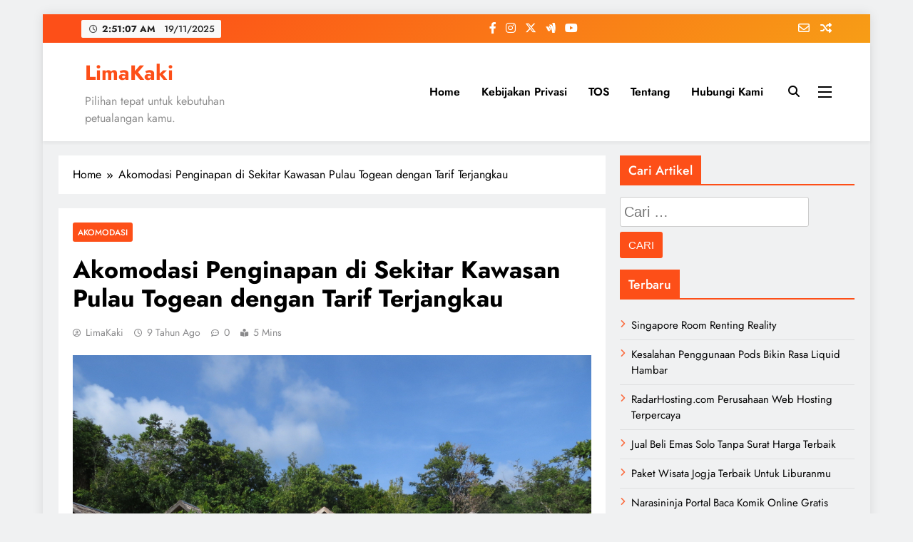

--- FILE ---
content_type: text/css; charset=utf-8
request_url: https://limakaki.com/wp-content/litespeed/css/4fb665097f966357f1fa711e1712249d.css?ver=60669
body_size: 1230
content:
.post,.page{margin-bottom:0}.search-popup--style-two .site-header.layout--default .search-form-wrap{position:fixed;left:0;width:100%;height:100%;top:0;background-color:#252424d9;z-index:10}.search-popup--style-two .site-header.layout--default .search-form-wrap .search-form{margin-top:50vh}.search-popup--style-two input.search-field{background-color:#fff0;border:none;border-bottom:2px solid var(--theme-color-red);width:40%;font-size:25px}.search-popup--style-two input.search-field:focus{border:none;outline:none;border-bottom:3px solid var(--theme-color-red);color:#fff}.search-popup--style-two input.search-field::placeholder{color:#fff}.search-popup--style-two input.search-field:focus::placeholder{color:#fff;font-size:28px}.search-popup--style-two .search_close_btn{position:absolute;right:20px;top:20px;font-size:37px;z-index:999;color:var(--theme-color-red)}.search-popup--style-two .search_close_btn:hover{cursor:pointer}.search-popup--style-two .search-submit{display:block;text-align:center;margin:0 auto;margin-top:10px}body.search-popup--style-one .search_close_btn,.search_close_btn{display:none}.bodynoscroll .search_close_btn{display:block;position:absolute;right:20px;top:20px}.search-popup--style-three .site-header.layout--default .search-form-wrap{position:fixed;left:0;width:100%;padding:80px 0;top:0;border-top:none;box-shadow:0 3px 5px -1px rgb(0 0 0 / 20%);-webkit-box-shadow:0 3px 5px -1px rgb(0 0 0 / 20%);-moz-box-shadow:0 3px 5px -1px rgb(0 0 0 / 20%);z-index:1}.search-popup--style-three.logged-in .site-header.layout--default .search-form-wrap{top:32px}.search-popup--style-three .site-header.layout--default .search-form-wrap form{width:60%;margin:0 auto;display:flex}.search-form-wrap form label{width:100%;margin-right:10px}.search-popup--style-three .site-header.layout--default .search-form-wrap .search-field{width:100%;height:46px}.digital_newspaper_dark_mode.search-popup--style-three .search-field{background:#27272b;border-color:#343434;color:var(--white-text)}.search-popup--style-three .site-header.layout--default .search-submit{padding-bottom:10px;text-transform:uppercase;padding:15px 40px}.search-popup--style-three input.search-field:focus::placeholder,.search-popup--style-three input.search-field{font-size:20px;outline:none}.search-popup--style-three .site-header.layout--default .search-wrap{position:initial}.search-popup--style-three .search_close_btn{position:absolute;right:20px;top:20px;z-index:2}body.search-popup--style-three.logged-in .site-header.layout--two .search_close_btn,body.search-popup--style-three.logged-in .site-header.layout--three .search_close_btn{top:52px}.search-popup--style-three .search_close_btn:hover{cursor:pointer}.search-popup--style-three .search_close_btn i{color:#fff;z-index:99999;background-color:var(--theme-color-red);padding:10px 15px 9px;border-radius:2px;display:block;font-size:.86rem}@media(max-width:769px){.search-popup--style-three .site-header.layout--default .search-form-wrap{padding:50px 0 20px}.search-popup--style-three.admin-bar .search-form-wrap{margin-top:46px}body.search-popup--style-three .site-header.layout--two .search_close_btn,body.search-popup--style-three .site-header.layout--three .search_close_btn{right:20px;top:9px}.search-popup--style-three .site-header.layout--default .search-submit{padding:10px 40px}}body.digital-newspaper-post-blocks-hover--effect-one .row .news-carousel-post-wrap>div .blaze_box_wrap:hover{box-shadow:-2px 6px 15px 0 rgb(53 52 52 / 7%);-webkit-box-shadow:-2px 6px 15px 0 rgb(53 52 52 / 7%);-moz-box-shadow:-2px 6px 15px 0 rgb(53 52 52 / .85);transform:translateY(-2px)}footer .widget .opinions-items-wrap.column--one .blaze_box_wrap{background-color:#fff0}footer .opinions-items-wrap .opinion-item{background-color:#fff0}.dark_bk .widget.widget_block:has(div.wp-block-spacer),.dark_bk .widget.widget_block:has(hr.wp-block-separator){background-color:#fff0}.single #theme-content,.archive #theme-content{padding-bottom:20px}.site-info.blaze_copyright_align_center{text-align:center}.search-form-wrap .search-posts-wrap{max-height:600px;overflow-y:scroll;padding-right:8px}.search-form-wrap .search-posts-wrap::-webkit-scrollbar{width:4px}.search-form-wrap .search-posts-wrap::-webkit-scrollbar-thumb{background-color:var(--theme-color-red);border-radius:20px}.search-results-wrap{padding:15px 3px 0}.search-results-wrap .article-item{display:flex;align-items:center;-webkit-align-items:center;padding:10px 0;border-bottom:1px solid var(--border-bottom-color)}.search-results-wrap .article-item:last-child{border-bottom:none;padding-bottom:0}.search-results-wrap .article-item .post-thumb-wrap{flex:0 1 20%;margin-right:15px}.search-results-wrap .article-item .post-thumb-wrap img{display:block}.search-results-wrap .article-item .post-element{flex:0 1 80%}.search-results-wrap .article-item .post-element .post-title{margin:0 0 6px;line-height:22px;font-size:calc(var(--post-title-size) * 0.68)}.search-results-wrap .article-item .post-element .post-date a{text-decoration:none}.search-results-wrap .article-item .post-element .post-date time{color:var(--meta-text-color);font-size:calc(var(--meta-size)*0.93);font-family:var(--meta-family);font-weight:var(--meta-weight);text-transform:var(--meta-texttransform)}.search-results-wrap .view-all-search-button{padding:8px 15px;width:100%;display:block;background-color:var(--theme-color-red);color:var(--white-text);text-decoration:none;margin-top:20px;border-radius:2px;text-align:center;text-transform:capitalize;font-size:.96rem;letter-spacing:.3px}.search-form.retrieving-posts label{position:relative}.search-form.retrieving-posts label:before{content:'\f110';font-family:'Font Awesome 5 Free';font-weight:600;display:inline-block;color:var(--live-search-color);background:var(--live-search-bk-color);position:absolute;right:5px;border-radius:50%;top:6px;font-size:1.1rem;-webkit-animation:tie-spin 3s infinite linear;animation:tie-spin 3s infinite linear}.search-popup--style-three .search-form.retrieving-posts label:before{top:10px;right:8px}.search-popup--style-two .search-form.retrieving-posts label:before{background-color:#fff0;color:var(--white-text);right:35px}@keyframes tie-spin{0%{-webkit-transform:rotate(0deg);transform:rotate(0deg)}100%{-webkit-transform:rotate(360deg);transform:rotate(360deg)}}.search-popup--style-three .search-results-wrap{width:57%;background-color:var(--inner-container-bk);margin:0 auto}.search-popup--style-three .search-results-wrap .post-thumb-wrap img{width:85px;height:70px}.search-popup--style-three .search-results-wrap .article-item .post-thumb-wrap{flex:0 1 8%}.search-popup--style-three .search-results-wrap .article-item .post-element{flex:0 1 92%}.search-results-wrap .post-thumb-wrap.no-feat-img{display:none}